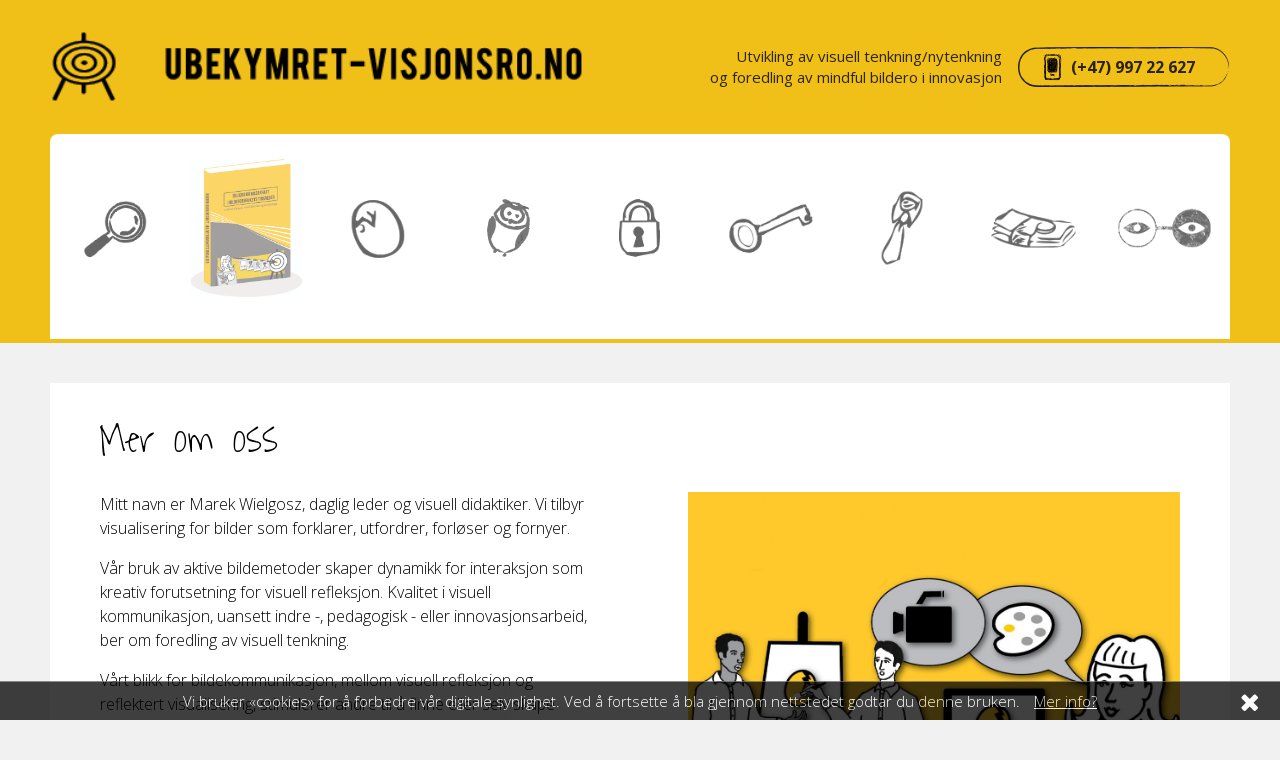

--- FILE ---
content_type: text/html; charset=UTF-8
request_url: https://ubekymret-visjonsro.no/mer-om-oss
body_size: 2850
content:
<!DOCTYPE html>
<html lang="pl" dir="ltr">
<head>
<meta http-equiv="Content-Type" content="text/html; charset=UTF-8" />
<meta name="viewport" content="width=device-width, initial-scale=1">
<title>Mer om oss - Ubekymret</title>
<meta name="description" content="Ubekymret" />
<meta property="og:title" content="Mer om oss" />
<meta property="og:type" content="website" />
<meta property="og:url" content="http://ubekymret-visjonsro.no" />
<meta property="og:site_name" content="Mer om oss - Ubekymret" />
<meta property="og:description" content="Ubekymret" />

<link href="/css/default/images/favicon.ico" rel="shortcut icon" />
<link href="/css/default/bootstrap.min.css" rel="stylesheet" type="text/css" />
<link href="/css/default/font-awesome.min.css" rel="stylesheet" type="text/css" />
<link href="/css/default/plugins.min.css" rel="stylesheet" type="text/css" />
<link href="/css/default/animate.min.css" rel="stylesheet" type="text/css" />
<link href="/css/default/animate.min.css" rel="stylesheet" type="text/css" />
<link href="/css/default/layout.css" rel="stylesheet" type="text/css" />
<script type="text/javascript" src="/js/plugins.js"></script>
<script type="text/javascript" src="/js/bootstrap.min.js"></script>
<script type="text/javascript" src="/js/responsive-img.min.js"></script>
<script type="text/javascript" src="/js/magic.js"></script>
<script type="text/javascript" src="/js/jquery.viewportchecker.min.js"></script>
<script type="text/javascript" src="/js/rellax.js"></script>
<script type="text/javascript" src="/js/main.js"></script>
<script type="text/javascript" src="/js/store.min.js"></script>
</head>
<body>
<div id="sub_container" class="">
 
<div class="c-header">
 <div class="container-fluid">
 <div id="top" class="c-header__wrapper row">
 <div class="c-header__top col-12">
 <a class="c-header__logo" href="https://ubekymret-visjonsro.no"
 title="Ubekymret">
 <img data-src-base='/css/default/images/'
 data-src='<991:logo-small.png,>991:logo-large.png'
 class="c-header__logo-image" alt="Ubekymret"/>
 <noscript><img alt='kitten!' src='/css/default/images/logo-small.png' /></noscript> </a>
 <div class="c-header__contact">
 <span class="c-header__slogan">Utvikling av visuell tenkning/nytenkning<br> og foredling av mindful bildero i innovasjon</span>
 <a class="c-header__phone" href="tel:(+47) 997 22 627">(+47) 997 22 627</a>
 </div>
 </div>
 <div class="col-12">
 <ul class="c-nav">
  <li class="c-nav__item ">
 <a class="c-nav__link " href="/visste-du" title="Visste du">
 <img class="c-nav__image" src="/images/oryginal/325.jpg" alt="Visste du">
 <span class="c-nav__title">Visste du</span>
 </a>
  </li>
  <li class="c-nav__item ">
 <a class="c-nav__link " href="/nyheter" title="Kronikker p&aring; vei">
 <img class="c-nav__image" src="/images/oryginal/334.jpg" alt="Kronikker p&aring; vei">
 <span class="c-nav__title">Kronikker p&aring; vei</span>
 </a>
  </li>
  <li class="c-nav__item ">
 <a class="c-nav__link " href="/innovativ-bildekraft" title="Innovativ bildekraft">
 <img class="c-nav__image" src="/images/oryginal/327.jpg" alt="Innovativ bildekraft">
 <span class="c-nav__title">Innovativ bildekraft</span>
 </a>
  </li>
  <li class="c-nav__item ">
 <a class="c-nav__link " href="/pne-kurs" title="Kurs">
 <img class="c-nav__image" src="/images/oryginal/251.jpg" alt="Kurs">
 <span class="c-nav__title">Kurs</span>
 </a>
  </li>
  <li class="c-nav__item ">
 <a class="c-nav__link " href="/behov" title="Behov">
 <img class="c-nav__image" src="/images/oryginal/252.jpg" alt="Behov">
 <span class="c-nav__title">Behov</span>
 </a>
  </li>
  <li class="c-nav__item ">
 <a class="c-nav__link " href="/kompetanse" title="Kompetanse">
 <img class="c-nav__image" src="/images/oryginal/253.jpg" alt="Kompetanse">
 <span class="c-nav__title">Kompetanse</span>
 </a>
  </li>
  <li class="c-nav__item ">
 <a class="c-nav__link c-nav__link--active" href="/mer-om-oss" title="Mer om oss">
 <img class="c-nav__image" src="/images/oryginal/254.jpg" alt="Mer om oss">
 <span class="c-nav__title">Mer om oss</span>
 </a>
  </li>
  <li class="c-nav__item sub">
 <a class="c-nav__link " href="/priser" title="Priser">
 <img class="c-nav__image" src="/images/oryginal/255.jpg" alt="Priser">
 <span class="c-nav__title">Priser</span>
 </a>
  <ul class="sub_menu hide_menu animated">
  <li>
 <a href="/priser/pedagogisk-veiledning" title="Pedagogisk veiledning">Pedagogisk veiledning</a>
 </li>
  <li>
 <a href="/priser/personlig-veiledning" title="Personlig veiledning">Personlig veiledning</a>
 </li>
  <li>
 <a href="/priser/innovativ-visualisering" title="Innovativ visualisering">Innovativ visualisering</a>
 </li>
  <li>
 <a href="/priser/profilert-visualisering" title="Profilert visualisering">Profilert visualisering</a>
 </li>
  <li>
 <a href="/priser/motiver-for-trykk" title="Motiver for trykk">Motiver for trykk</a>
 </li>
  </ul>
  </li>
  <li class="c-nav__item ">
 <a class="c-nav__link " href="/kontakt-1" title="Kontakt">
 <img class="c-nav__image" src="/images/oryginal/302.jpg" alt="Kontakt">
 <span class="c-nav__title">Kontakt</span>
 </a>
  </li>
 </ul> <a id="top_menu_lnk" class="top_menu_lnk" href="#"
 title="Pokaż menu mobilne">
 <span></span>
 <span></span>
 <span></span>
 <span></span>
 </a>
 </div>
 </div>
 </div>
</div>
 
  <div class="c-subsite">
 <div class="c-subsite__wrapper">
 <div class="c-subsite__content">
 <div class="c-subsite__header">
  <h1 class="c-subsite__heading">Mer om oss</h1>
 </div>
<div class="row">
 <div class="col-12 subcontent_container"> 
  <div class="row">
<div class="col-lg-6 col-md-6 col-sm-6 col-xs-12 pr-0 pr-md-5">
<p>Mitt navn er Marek Wielgosz, daglig leder og visuell didaktiker.&nbsp;Vi tilbyr visualisering for bilder som forklarer, utfordrer, forl&oslash;ser og fornyer.&nbsp;</p>
<p>V&aring;r bruk av aktive bildemetoder skaper dynamikk for interaksjon som kreativ forutsetning for visuell refleksjon. Kvalitet i visuell kommunikasjon, uansett indre -, pedagogisk - eller innovasjonsarbeid, ber om foredling av visuell tenkning.</p>
<p>V&aring;rt blikk for bildekommunikasjon, mellom visuell refleksjon og reflektert visualisering, stimulerer andre til &aring; finne eller selv skape bilder&nbsp;som er tydelige i sin relevans.</p>
<p>Vi utnytter visuell refleksjon for bedre visuell didaktikkforst&aring;else. Et l&aelig;rings- og kulturbevisst bildesyn, herunder utviklingsorientert bildeforst&aring;else, er v&aring;rt fundament for tilpasset visualisering via dynamisk posisjonering for veiledning i indre -, pedagogisk - og innovasjonsarbeid:</p>
<p><strong>visuell-refleksjon.no</strong></p>
<p>Kursing, coaching, videocoaching, foredrag, seminarer og utviklingsprosjekter for nyttig bilde- og symbolbruk i indre arbeid og pedagogisk arbeid. Vi foredler og videreutvikler oppdragsgiverens visuelle didaktikk- og metodeutvikling.</p>
<p><strong>reflektert-visualisering.no</strong></p>
<p>Vi hjelper deg, skoler og bedrifter med pynt, dekor, foliering av l&aelig;remidler, profilering via gatebukker, plakater, skilt, bannere og veggvideor som fasadekommunikasjon i storformat.</p>
<p><strong>ubekymret-visualisering.no</strong></p>
<p>Vi st&oslash;tter deg, gr&uuml;ndere, l&aelig;rende organisasjoner via bildespr&aring;k som metaspr&aring;k, foredler mesterlig mestringslidenskap via metanoia. &Aring; utvide nevroplastisitet, mellom din &aring;pne intuisjon og organisasjonens analytiske kapasitet, gir&nbsp;metaintelligente bilder fremfor glansbilder: Hjelp til mindfulnessbasert tiln&aelig;rming til fornyelse - eller til &aring; omsette bildekraft til produktiv innovasjonskraft.</p>
</div>
<div class="col-lg-6 col-md-6 col-sm-6 col-xs-12 pl-0 pl-md-5">
<p><img src="/images/large/291.jpg" alt="Mer om oss" width="100%" /></p>
</div>
</div>
<p>&nbsp;</p>
<p>&nbsp;</p>
<p>&nbsp;</p>
<p>&nbsp;</p> 
  </div>
</div> </div>
 </div>
 </div>
  <footer class="c-footer">
 <div class="c-footer__wrapper">
 <div class="row">
 <div class="col-12 d-flex justify-content-md-between align-items-center flex-column flex-md-row">
 <div class="c-footer__contact">
 <img src="/css/default/images/phone.png" alt="">
 <a href="" class="c-footer__phone">
 (+47) 997 22 627
 </a>
 </div>
 <div class="c-footer__subtext">Marek Wielgosz, foredler av bildekraft og fortaler for mindful bildero
 </div>
 </div>
 <div class="col-12 d-flex justify-content-between pb-4 pt-0 pt-md-4 flex-column flex-lg-row">
 <div class="c-footer__tiles order-2 order-md-1">
 <ul class="c-tiles__list c-tiles__list--small">
 <a href="//www.ubekymret-visjonsro.no" class="c-tiles__item c-tiles__item--large c-tiles__item--first">
 <span class="c-tiles__title c-tiles__title--small">www.ubekymret-visjonsro.no</span>
 </a>
 <li class="c-tiles__item c-tiles__item--small">
 <img src="/css/default/images/plus-white.png" alt="" class="src">
 </li>
 <a href="//www.reflektert-visualisering.no" class="c-tiles__item c-tiles__item--large c-tiles__item--second">
 <span class="c-tiles__title c-tiles__title--small">www.reflektert-visualisering.no</span>
 </a>
 <li class="c-tiles__item c-tiles__item--small">
 <img src="/css/default/images/sum-white.png" alt="">
 </li>
 <a href="//www.visuell-refleksjon.no" class="c-tiles__item c-tiles__item--large c-tiles__item-third">
 <span class="c-tiles__title c-tiles__title--small">www.visuell-refleksjon.no</span>
 </a>
 </ul>
 </div>
 <div class="c-footer__address order-1 order-md-2 pb-4 pb-md-0">Korsmosvingen 16,<br> 2100 Skarnes</div>
 </div>
 <div class="col-12 d-flex justify-content-between align-items-center">
 <div class="c-footer__copyright">© Visuell Refleksjon</div>
 <a href="" class="c-footer__logo">
 <span class="c-footer__logo-text">Webdesign</span>
 <img src="/css/default/images/ssi-white.png" alt=""
 class="c-footer__logo-image">
 </a>
 </div>
 </div>
 </div>
</footer>
<a class="totop" href="#" title="Przewiń na samą górę"></a>
<div id="hs_prev" class="hs_overlay">
<a title="Poprzednie" onclick="return hs.previous(this)" class="prev" href="#"></a>
</div>
<div id="hs_next" class="hs_overlay">
<a title="Następne" onclick="return hs.next(this)" class="next" href="#"></a>
</div>
<div id="hs_close" class="hs_overlay">
<a title="Zamknij" onclick="return hs.close(this)" class="close" href="#"></a>
</div></div> <div id="cookies">
 <span id="cookies_info">Vi bruker «cookies» for å forbedre vår digitale synlighet. Ved å fortsette å bla gjennom nettstedet godtar du denne bruken.</span>
 <a id="cookies_more" href="/polityka-cookies" title="Polityka Cookies">Mer info?</a>
 <a id="cookies_ok" href="javascript:void(0);" title="Zamknij komunikat"><i class="fa fa-times" aria-hidden="true"></i></a>
 </div>


</body>
</html>

--- FILE ---
content_type: text/css
request_url: https://ubekymret-visjonsro.no/css/default/layout.css
body_size: 7550
content:
/* compiled by scssphp v0.7.0 on Wed, 24 Jul 2019 09:56:19 +0200 (1.1262s) */

@import url('https://fonts.googleapis.com/css?family=Open+Sans:300,400,600,700,800');
@import url('https://fonts.googleapis.com/css?family=Waiting+for+the+Sunrise');
@font-face {
  font-family: 'Montserrat';
  font-weight: 300;
  src: url(/css/default/fonts/Montserrat-Light.ttf); }

@font-face {
  font-family: 'Montserrat';
  font-weight: 700;
  src: url(/css/default/fonts/Montserrat-Bold.ttf); }

@font-face {
  font-family: 'Montserrat';
  font-weight: 500;
  src: url(/css/default/fonts/Montserrat-Medium.ttf); }

@font-face {
  font-family: 'Montserrat';
  font-weight: 400;
  src: url(/css/default/fonts/Montserrat-Regular.ttf); }

@font-face {
  font-family: 'OpenSans';
  font-weight: 700;
  src: url(/css/default/fonts/OpenSans-Bold.ttf); }

@font-face {
  font-family: 'OpenSans';
  font-weight: 400;
  src: url(/css/default/fonts/OpenSans-Regular.ttf); }

@font-face {
  font-family: 'Montserrat';
  font-weight: 900;
  src: url(/css/default/fonts/Montserrat-Black.ttf); }
/**
 * Base
 */
/* line 5, ../sass/_base.scss */
* {
  font-family: 'Open Sans', Arial, Helvetica, sans-serif;
  font-weight: 300; }
/* line 7, ../sass/_base.scss */
html, body {
  font-size: 16px; }
/* line 8, ../sass/_base.scss */
p {
  font-size: 1rem; }
/* line 9, ../sass/_base.scss */
div, span, p, textarea, input, select, li, td, strong, em {
  color: #000; }
/* line 10, ../sass/_base.scss */
a {
  color: #0c3e69;
  outline: none;
  text-decoration: none;
  font-size: 1rem; }
/* line 11, ../sass/_base.scss */
a:hover {
  color: #000;
  text-decoration: none; }
/* line 12, ../sass/_base.scss */
a:active {
  color: #666; }
/* line 13, ../sass/_base.scss */
a:focus {
  text-decoration: none;
  outline: none; }
/* line 14, ../sass/_base.scss */
h1, h2, h3, h4, h5 {
  padding: 0;
  line-height: 1.3; }
/* line 16, ../sass/_base.scss */
h2 {
  font-size: 2rem;
  margin: 12px 0; }
/* line 17, ../sass/_base.scss */
h3 {
  font-size: 1.8rem;
  margin: 10px 0; }
/* line 18, ../sass/_base.scss */
h4 {
  font-size: 1.6rem;
  margin: 8px 0; }
/* line 19, ../sass/_base.scss */
h5 {
  font-size: 1.4rem;
  margin: 6px 0; }
/* line 20, ../sass/_base.scss */
img {
  border: 0;
  height: auto;
  max-width: 100%; }
/* line 21, ../sass/_base.scss */
video {
  max-width: 100%;
  height: auto; }
/* img:hover {opacity:0.85; filter:alpha(opacity=85); transition:0.8s; -webkit-transition:0.8s; -moz-transition:0.8s; -ms-transition:0.8s; -o-transition:0.8s;} */
/* line 23, ../sass/_base.scss */
th {
  text-align: left; }
/* line 24, ../sass/_base.scss */
ul {
  padding: 0;
  margin: 0; }
/* line 25, ../sass/_base.scss */
ul li {
  list-style: none outside none; }
/* line 28, ../sass/_base.scss */
.subcontent_container ul li {
  padding-left: 30px;
  background: url(/css/default/images/li.png) no-repeat left top;
  margin-bottom: 7px; }
/* line 33, ../sass/_base.scss */
table caption {
  font-weight: bold;
  text-transform: uppercase; }
/* line 34, ../sass/_base.scss */
.alert {
  font-size: 1.2rem; }
/* Style Bartka */
/* line 36, ../sass/_base.scss */
.hiddenen {
  opacity: 0; }
/* line 37, ../sass/_base.scss */
.no-marg {
  margin-left: 0 !important;
  margin-right: 0 !important; }
/* line 38, ../sass/_base.scss */
.no-pad {
  padding-left: 0 !important;
  padding-right: 0 !important; }
/* line 40, ../sass/_base.scss */
#map_1 {
  max-width: 100%; }
/* line 46, ../sass/_base.scss */
#cookies {
  position: fixed;
  z-index: 1000;
  left: 0;
  right: 0;
  bottom: 0;
  padding: 3px 0;
  width: 100%;
  text-align: center;
  background: #000;
  border-top: 1px solid #666;
  opacity: 0.75;
  filter: alpha(opacity=75); }
/* line 60, ../sass/_base.scss */
#cookies_info, #cookies_more, #cookies_ok {
  font-size: 15px;
  color: #fff;
  padding: 5px;
  display: inline-block; }
/* line 66, ../sass/_base.scss */
#cookies_more {
  text-decoration: underline; }
/* line 69, ../sass/_base.scss */
#cookies_ok {
  float: right;
  right: 15px;
  font-size: 25px;
  position: absolute;
  margin-top: -7px; }
/* line 80, ../sass/_base.scss */
.totop {
  background: rgba(0, 0, 0, 0) url("/css/default/images//arrow.png") no-repeat scroll center center;
  bottom: 35px;
  display: none;
  height: 50px;
  opacity: 0.5;
  overflow: hidden;
  position: fixed;
  right: 30px;
  width: 50px;
  z-index: 9999; }
/* line 92, ../sass/_base.scss */
.totop:hover {
  opacity: 1; }
/*Lista plików*/
/* line 102, ../sass/_base.scss */
.files_tree h2 {
  font-size: 27px; }
/* line 105, ../sass/_base.scss */
.files_tree .file_wrapper {
  max-width: 810px;
  display: flex;
  align-items: center;
  background: #fff;
  margin-bottom: 10px;
  margin-left: 25px;
  transition: all 0.5s ease-in-out;
  position: relative;
  padding: 0; }
/* line 116, ../sass/_base.scss */
.files_tree .file_wrapper:hover {
  background: #fff; }
/* line 119, ../sass/_base.scss */
.files_tree .file_wrapper:hover .number {
  background: #c89e0d; }
/* line 122, ../sass/_base.scss */
.files_tree .file_wrapper .number {
  color: white;
  font-size: 27px;
  font-weight: 600;
  background: #f0c018;
  width: 55px;
  min-width: 55px;
  text-align: center;
  border-radius: 50%;
  height: 55px;
  padding: 14px 0px;
  line-height: 1;
  margin-left: -25px;
  transition: all 0.5s ease-in-out; }
/* line 137, ../sass/_base.scss */
.files_tree .file_wrapper .name_link {
  color: #525252;
  font-size: 16px;
  font-weight: 300;
  padding-left: 20px;
  padding-right: 80px; }
/* line 144, ../sass/_base.scss */
.files_tree .file_wrapper .name_link:hover {
  color: #000; }
/* line 147, ../sass/_base.scss */
.files_tree .file_wrapper .cloud_link {
  position: absolute;
  right: 25px; }

@media screen and (max-width: 480px) {
/* line 153, ../sass/_base.scss */
.files_tree .file_wrapper .name_link {
  font-size: 14px;
  padding-left: 10px;
  padding-right: 65px; }
/* line 158, ../sass/_base.scss */
.files_tree .file_wrapper .cloud_link {
  right: 10px; } }
/* ----  */
/* line 168, ../sass/_base.scss */
.pagination {
  margin-top: 15px; }
/* line 170, ../sass/_base.scss */
.pagination a {
  padding: 2px;
  font-size: 1rem;
  font-weight: 500;
  color: #f0c018;
  padding-right: 5px; }
/* line 176, ../sass/_base.scss */
.pagination a.active {
  color: #000; }
/* line 186, ../sass/_base.scss */
.bgal-wrap {
  align-items: center; }
/* line 188, ../sass/_base.scss */
.bgal-wrap .bgal-item {
  text-align: center;
  margin-bottom: 30px; }
/* line 191, ../sass/_base.scss */
.bgal-wrap .bgal-item a {
  padding: 0;
  display: inline-block;
  transition: all 0.3s ease-in-out;
  overflow: hidden;
  box-shadow: 0 0 30px rgba(0, 0, 0, 0.15); }
/* line 197, ../sass/_base.scss */
.bgal-wrap .bgal-item a:hover img {
  transform: scale(1.1); }
/* line 201, ../sass/_base.scss */
.bgal-wrap .bgal-item img {
  transition: all 0.3s ease-in-out; }
/* line 212, ../sass/_base.scss */
.res-gallery {
  display: flex;
  flex-wrap: wrap;
  align-items: center; }
/* line 216, ../sass/_base.scss */
.res-gallery .res-gallery-img {
  width: calc(25% - 30px);
  margin-right: 30px;
  margin-bottom: 30px; }
/* line 220, ../sass/_base.scss */
.res-gallery .res-gallery-img a {
  padding: 0;
  display: inline-block;
  transition: all 0.3s ease-in-out;
  overflow: hidden;
  box-shadow: 0 0 30px rgba(0, 0, 0, 0.15); }
/* line 226, ../sass/_base.scss */
.res-gallery .res-gallery-img a:hover img {
  transform: scale(1.1); }
/* line 230, ../sass/_base.scss */
.res-gallery .res-gallery-img img {
  transition: all 0.3s ease-in-out; }

@media screen and (max-width: 991px) {
/* line 238, ../sass/_base.scss */
.res-gallery .res-gallery-img {
  width: calc(33.333% - 30px); } }

@media screen and (max-width: 767px) {
/* line 241, ../sass/_base.scss */
.res-gallery .res-gallery-img {
  width: calc(50% - 30px); } }

@media screen and (max-width: 575px) {
/* line 244, ../sass/_base.scss */
.res-gallery .res-gallery-img {
  width: 100%;
  margin-right: 0; } }
/* line 251, ../sass/_base.scss */
#wrap404 {
  padding: 100px 115px 100px 65px; }
/* line 253, ../sass/_base.scss */
#wrap404 #ups404 {
  font-weight: 900;
  color: #0e0e0e;
  font-size: 45px;
  margin-top: 100px;
  margin-bottom: 50px; }
/* line 260, ../sass/_base.scss */
#wrap404 #txt404 {
  font-weight: 300;
  color: #0e0e0e;
  font-size: 24px;
  margin-bottom: 60px; }
/* line 266, ../sass/_base.scss */
#wrap404 #btn404 {
  padding: 15px 30px;
  background: #ba292e;
  color: white;
  border-radius: 30px;
  font-weight: 600;
  transition: all 0.3s ease-in-out;
  font-size: 16px; }
/* line 274, ../sass/_base.scss */
#wrap404 #btn404:hover {
  background: #d83136; }

@media screen and (max-width: 1499px) {
/* line 282, ../sass/_base.scss */
#wrap404 {
  padding: 100px 30px 100px 30px; }
/* line 285, ../sass/_base.scss */
#wrap404 #ups404 {
  font-size: 35px;
  margin-top: 50px;
  margin-bottom: 30px; }
/* line 290, ../sass/_base.scss */
#wrap404 #txt404 {
  font-size: 21px; } }

@media screen and (max-width: 1199px) {
/* line 293, ../sass/_base.scss */
#gif404 {
  margin-top: 100px; } }

@media screen and (max-width: 575px) {
/* line 300, ../sass/_base.scss */
#wrap404 {
  padding: 30px 0; }
/* line 302, ../sass/_base.scss */
#wrap404 #btn404 {
  padding: 8px 16px;
  font-size: 12px; }
/* line 306, ../sass/_base.scss */
#wrap404 #txt404 {
  font-size: 15px;
  margin-bottom: 30px; }
/* line 307, ../sass/_base.scss */
#wrap404 #ups404 {
  font-size: 25px;
  margin-bottom: 20px; }
/* line 309, ../sass/_base.scss */
#gif404 {
  margin-top: 50px; } }
/* line 314, ../sass/_base.scss */
.grecaptcha-badge {
  visibility: hidden; }
/* line 14, ../sass/_subsites.scss */
#subcontent {
  margin: 50px 0; }
/* line 18, ../sass/_subsites.scss */
.c-subsite {
  margin-top: 40px;
  margin-bottom: -120px;
  position: relative; }

@media screen and (max-width: 991px) {
    .c-subsite {
      margin-top: 50px; } }
/* line 27, ../sass/_subsites.scss */
.c-subsite__wrapper {
  padding-left: 70px;
  padding-right: 70px; }

@media screen and (max-width: 1499px) {
      .c-subsite__wrapper {
        padding-left: 50px;
        padding-right: 50px; } }

@media screen and (max-width: 991px) {
      .c-subsite__wrapper {
        padding-left: 0;
        padding-right: 0; } }
/* line 42, ../sass/_subsites.scss */
.c-subsite__content {
  background-color: #fff;
  border-radius: 0 0 8px 8px;
  padding: 30px 50px 30px; }

@media screen and (max-width: 1199px) {
      .c-subsite__content {
        padding: 30px; } }

@media screen and (max-width: 575px) {
      .c-subsite__content {
        padding: 15px 20px 15px; } }

/* line 60, ../sass/_subsites.scss */

.c-subsite__heading {
  font-family: 'Waiting for the Sunrise', cursive;
  color: #000;
  font-size: 42px;
  margin-bottom: 25px; }
/* line 67, ../sass/_subsites.scss */
.c-subsite h2 {
  font-family: 'Waiting for the Sunrise', cursive;
  font-size: 34px; }
/* line 72, ../sass/_subsites.scss */
.c-subsite h3 {
  font-family: 'Waiting for the Sunrise', cursive;
  font-size: 29px; }
/* line 1, ../sass/header.scss */
.c-header {
  background-color: #f0c018;
  z-index: 9999; }
/* line 5, ../sass/header.scss */
.c-header__wrapper {
  padding-left: 55px;
  padding-right: 55px; }

@media screen and (max-width: 1499px) {
      .c-header__wrapper {
        padding-left: 35px;
        padding-right: 35px; } }

@media screen and (max-width: 575px) {
      .c-header__wrapper {
        padding-left: 5px;
        padding-right: 5px; } }
/* line 20, ../sass/header.scss */
.c-header__top {
  display: flex;
  justify-content: space-between;
  padding-top: 30px;
  padding-bottom: 30px;
  align-items: center; }

@media screen and (max-width: 991px) {
      .c-header__top {
        padding-top: 25px;
        padding-bottom: 25px; } }

@media screen and (max-width: 767px) {
      .c-header__top {
        padding-top: 20px;
        padding-bottom: 20px; } }
/* line 38, ../sass/header.scss */
.c-header__logo {
  display: flex;
  align-items: center; }
/* line 42, ../sass/header.scss */
@media screen and (max-width: 1499px) {
        .c-header__logo-image {
          width: 535px; } }

@media screen and (max-width: 991px) {
        .c-header__logo-image {
          width: 115px; } }

@media screen and (max-width: 767px) {
        .c-header__logo-image {
          width: 80px; } }
/* line 57, ../sass/header.scss */
.c-header__logo-slug {
  color: #000;
  font-size: 22px;
  font-weight: 600;
  padding: 0 40px 0 22px; }
/* line 65, ../sass/header.scss */
.c-header__contact {
  display: flex; }
/* line 69, ../sass/header.scss */
.c-header__phone {
  background: url(/css/default/images/phone-top-bg.png) no-repeat;
  width: 213px;
  background-size: contain;
  display: flex;
  align-items: center;
  justify-content: center;
  max-height: 42px;
  font-weight: 700;
  color: #2c2304;
  padding-left: 1.5vw;
  border-radius: 40px;
  transition: background-color 0.3s; }
/* line 83, ../sass/header.scss */
.c-header__phone:hover {
  background-color: #fff; }

@media screen and (max-width: 991px) {
      .c-header__phone {
        font-size: 15px;
        width: 199px;
        background-size: cover;
        height: 38px;
        padding-left: 28px;
        transition: background-color 0.3s; } }

@media screen and (max-width: 575px) {
      .c-header__phone {
        font-size: 14px;
        width: 160px;
        height: 31px; } }
/* line 103, ../sass/header.scss */
.c-header__slogan {
  font-weight: 500;
  color: #2d2404;
  line-height: 1.4;
  text-align: right;
  margin-right: 15px;
  font-size: 15px; }

@media screen and (max-width: 991px) {
      .c-header__slogan {
        display: none; } }
/* line 1, ../sass/nav.scss */
.c-nav {
  display: flex;
  background-color: #fff;
  border-radius: 8px 8px 0 0;
  border-bottom: 4px solid #f0c018; }

@media screen and (max-width: 991px) {
    .c-nav {
      position: absolute;
      z-index: 0;
      flex-wrap: wrap;
      left: -35px;
      right: -35px;
      top: 51px;
      border-radius: 0;
      visibility: hidden;
      transition: height 0.3s; }
/* line 18, ../sass/nav.scss */
.c-nav.open {
  visibility: visible;
  z-index: 9998; } }
/* line 24, ../sass/nav.scss */
.c-nav__item {
  flex: 1 0 0;
  display: flex; }

@media screen and (max-width: 991px) {
      .c-nav__item {
        flex: unset;
        width: 33.33%;
        position: relative; } }
/* line 34, ../sass/nav.scss */
.c-nav__item:last-child {
  border-right: none; }
/* line 38, ../sass/nav.scss */
/* line 39, ../sass/nav.scss */

@media screen and (max-width: 1499px) {
          .c-nav__item:nth-child(1) .c-nav__image {
            transform: scale(0.8); } }
/* line 46, ../sass/nav.scss */
/* line 47, ../sass/nav.scss */

@media screen and (max-width: 1499px) {
          .c-nav__item:nth-child(2) .c-nav__image {
            transform: scale(0.85); } }
/* line 54, ../sass/nav.scss */
/* line 55, ../sass/nav.scss */

@media screen and (max-width: 1499px) {
          .c-nav__item:nth-child(3) .c-nav__image {
            transform: scale(0.85); } }
/* line 62, ../sass/nav.scss */
/* line 63, ../sass/nav.scss */

.c-nav__item:nth-child(4) .c-nav__image {
  width: 55px; }
  @media screen and (max-width: 1499px) {
        .c-nav__item:nth-child(4) .c-nav__image {
          transform: scale(0.8); } }
/* line 72, ../sass/nav.scss */
/* line 73, ../sass/nav.scss */

@media screen and (max-width: 1499px) {
          .c-nav__item:nth-child(5) .c-nav__image {
            transform: scale(0.8); } }
/* line 80, ../sass/nav.scss */
/* line 81, ../sass/nav.scss */

@media screen and (max-width: 1499px) {
          .c-nav__item:nth-child(6) .c-nav__image {
            transform: scale(0.85); } }
/* line 88, ../sass/nav.scss */
/* line 89, ../sass/nav.scss */

@media screen and (max-width: 1499px) {
          .c-nav__item:nth-child(7) .c-nav__image {
            transform: scale(0.85); } }
/* line 96, ../sass/nav.scss */
/* line 97, ../sass/nav.scss */

@media screen and (max-width: 1499px) {
          .c-nav__item:nth-child(8) .c-nav__image {
            transform: scale(0.85); } }
/* line 104, ../sass/nav.scss */
/* line 105, ../sass/nav.scss */

@media screen and (max-width: 1499px) {
          .c-nav__item:nth-child(9) .c-nav__image {
            transform: scale(0.8); } }
/* line 113, ../sass/nav.scss */
.c-nav__item .sub_menu {
  background: #f0c018;
  position: absolute;
  transition: all 0.3s ease-in-out;
  transform-origin: top;
  transform: scale(1);
  min-width: 200px;
  max-width: 450px;
  box-shadow: 1px 10px 20px rgba(0, 0, 0, 0.14);
  z-index: 1;
  top: 127px;
  border-top: none;
  border-radius: 0 0 5px 5px; }

@media screen and (max-width: 991px) {
        .c-nav__item .sub_menu {
          min-width: 100%;
          top: 131px; } }
/* line 132, ../sass/nav.scss */
.c-nav__item .sub_menu li a {
  padding: 12px;
  color: white;
  font-size: 15px;
  transition: all 0.3s ease-in-out;
  opacity: 1;
  display: block; }
/* line 140, ../sass/nav.scss */
.c-nav__item .sub_menu li a:before {
  display: none; }
/* line 144, ../sass/nav.scss */
.c-nav__item .sub_menu li a:hover {
  background-color: #e0b10f;
  border-radius: 0 0 5px 5px; }
/* line 150, ../sass/nav.scss */
.c-nav__item .sub_menu.hide_menu {
  transform: scale(0); }
/* line 153, ../sass/nav.scss */
.c-nav__item .sub_menu.hide_menu li a {
  opacity: 0; }
/* line 160, ../sass/nav.scss */
.c-nav__link {
  position: relative;
  display: flex;
  flex-direction: column;
  width: 100%;
  align-items: center;
  justify-content: center;
  padding: 13px 0 26px; }

@media screen and (max-width: 1499px) {
      .c-nav__link {
        padding: 13px 0 30px; } }
/* line 173, ../sass/nav.scss */
.c-nav__link:before {
  opacity: 0;
  position: absolute;
  content: '';
  height: 10px;
  bottom: -6px;
  width: 10px;
  border-right: solid transparent 10px;
  border-top: solid #f0c018 10px;
  transform: rotate(45deg) skew(10deg, 10deg);
  transition: opacity 0.3s; }

@media screen and (max-width: 991px) {
        .c-nav__link:before {
          display: none; } }
/* line 190, ../sass/nav.scss */
/* line 191, ../sass/nav.scss */

.c-nav__link:hover:before {
  opacity: 1; }
/* line 195, ../sass/nav.scss */
.c-nav__link:hover .c-nav__image {
  opacity: 1; }
/* line 199, ../sass/nav.scss */
.c-nav__link:hover .c-nav__title {
  opacity: 1; }
/* line 205, ../sass/nav.scss */
.c-nav__title {
  position: absolute;
  bottom: 9px;
  font-family: 'Waiting for the Sunrise', cursive;
  opacity: 0;
  font-size: 22px;
  transition: opacity 0.3s;
  line-height: 1;
  color: #000; }

@media screen and (max-width: 1499px) {
      .c-nav__title {
        font-size: 19px;
        text-align: center;
        bottom: 11px; } }
/* line 222, ../sass/nav.scss */
.c-nav__image {
  opacity: 0.6;
  transition: opacity 0.3s; }

/* line 1, ../sass/slider.scss */

/* line 3, ../sass/slider.scss */

.c-slider__wrapper {
  padding-left: 70px;
  padding-right: 70px; }

@media screen and (max-width: 1499px) {
      .c-slider__wrapper {
        padding-left: 50px;
        padding-right: 50px; } }

@media screen and (max-width: 991px) {
      .c-slider__wrapper {
        margin-top: 50px; } }

@media screen and (max-width: 575px) {
      .c-slider__wrapper {
        padding-left: 0;
        padding-right: 0; } }
/* line 22, ../sass/slider.scss */
.c-slider__item {
  display: flex;
  align-items: center;
  justify-content: center;
  background-color: #fff !important;
  border-radius: 0 0 8px 8px; }

@media screen and (max-width: 991px) {
      .c-slider__item {
        border-radius: 8px; } }

/* line 38, ../sass/slider.scss */

.c-slider .bx-wrapper img {
  max-width: 100%;
  display: block;
  margin: 0 auto;
  border-radius: 0 0 8px 8px;
  max-height: 613px; }

@media screen and (max-width: 991px) {
      .c-slider .bx-wrapper img {
        border-radius: 8px; } }
/* line 51, ../sass/slider.scss */
.bx-wrapper .bx-pager.bx-default-pager a:hover, .bx-wrapper .bx-pager.bx-default-pager a.active {
  background: #f8a03a; }
/* line 1, ../sass/card.scss */
/* line 2, ../sass/card.scss */

.c-card__wrapper {
  padding-left: 70px;
  padding-right: 70px; }

@media screen and (max-width: 1499px) {
      .c-card__wrapper {
        padding-left: 50px;
        padding-right: 50px; } }

@media screen and (max-width: 575px) {
      .c-card__wrapper {
        padding-left: 0;
        padding-right: 0; } }
/* line 17, ../sass/card.scss */
.c-card__list {
  display: flex;
  flex-wrap: wrap;
  background-color: #fff;
  border-radius: 8px 8px 0 0;
  margin-top: 25px;
  padding: 30px 0; }

@media screen and (max-width: 1499px) {
      .c-card__list {
        padding: 30px 30px 0; } }

@media screen and (max-width: 575px) {
      .c-card__list {
        border-radius: 0; } }
/* line 35, ../sass/card.scss */
.c-card__item {
  position: relative;
  display: flex;
  align-items: flex-start;
  justify-content: center;
  width: calc(25% - 2vw);
  height: 14vw;
  margin-left: 1vw;
  margin-right: 1vw;
  max-height: 220px;
  padding-top: 1.5vw;
  cursor: pointer;
  margin-bottom: 29px; }

@media screen and (max-width: 1499px) {
      .c-card__item {
        width: calc(33.33% - 2vw);
        height: 17vw;
        margin-bottom: 25px; } }

@media screen and (max-width: 991px) {
      .c-card__item {
        width: calc(50% - 2vw);
        height: 24vw;
        margin-bottom: 15px; } }

@media screen and (max-width: 625px) {
      .c-card__item {
        width: 100%;
        height: 35vw;
        margin-bottom: 15px; } }

@media screen and (max-width: 480px) {
      .c-card__item {
        height: 42vw; } }
/* line 71, ../sass/card.scss */
.c-card__item--mobil {
  background: url(/css/default/images/card-mobil.png) no-repeat scroll center;
  background-size: contain; }
/* line 76, ../sass/card.scss */
.c-card__item--visualisering {
  background: url(/css/default/images/card-visualisering.png) no-repeat scroll center;
  background-size: contain; }
/* line 81, ../sass/card.scss */
.c-card__item--behov {
  background: url(/css/default/images/card-behov.png) no-repeat scroll center;
  background-size: contain; }
/* line 86, ../sass/card.scss */
.c-card__item--mer {
  background: url(/css/default/images/card-meromoss.png) no-repeat scroll center;
  background-size: contain; }
/* line 91, ../sass/card.scss */
.c-card__item--pedagogig {
  background: url(/css/default/images/card-pedagogig.png) no-repeat scroll center;
  background-size: contain; }
/* line 96, ../sass/card.scss */
.c-card__item--kurs {
  background: url(/css/default/images/card-kurs.png) no-repeat scroll center;
  background-size: contain; }
/* line 101, ../sass/card.scss */
.c-card__item--kompetanse {
  background: url(/css/default/images/card-kompetanse.png) no-repeat scroll center;
  background-size: contain; }
/* line 106, ../sass/card.scss */
.c-card__item--priser {
  background: url(/css/default/images/card-priser.png) no-repeat scroll center;
  background-size: contain; }
/* line 111, ../sass/card.scss */
/* line 112, ../sass/card.scss */

.c-card__item:hover .c-card__title {
  opacity: 0; }
/* line 116, ../sass/card.scss */
.c-card__item:hover .c-card__content {
  opacity: 1; }
/* line 122, ../sass/card.scss */
.c-card__title {
  font-family: 'Waiting for the Sunrise', cursive;
  text-align: center;
  color: #000;
  position: absolute;
  transition: opacity 0.3s; }

@media screen and (max-width: 1499px) {
      .c-card__title {
        font-size: 26px; } }

@media screen and (max-width: 991px) {
      .c-card__title {
        font-size: 23px; } }

@media screen and (max-width: 480px) {
      .c-card__title {
        font-size: 19px; } }
/* line 143, ../sass/card.scss */
.c-card__content {
  opacity: 0;
  font-size: 17px;
  font-family: 'Waiting for the Sunrise', cursive;
  transition: opacity 0.3s;
  padding: 0 40px;
  max-width: 360px;
  text-align: center;
  position: absolute;
  color: #000;
  top: 40px; }

@media screen and (max-width: 1499px) {
      .c-card__content {
        font-size: 17px;
        top: 2.5vw; } }

@media screen and (max-width: 1199px) {
      .c-card__content {
        font-size: 16px; } }

@media screen and (max-width: 625px) {
      .c-card__content {
        max-width: 325px;
        top: 20px; } }

@media screen and (max-width: 480px) {
      .c-card__content {
        max-width: 305px;
        font-size: 14px;
        top: 4.5vw; } }
/* line 1, ../sass/tiles.scss */
/* line 3, ../sass/tiles.scss */

.c-tiles__wrapper {
  padding-left: 70px;
  padding-right: 70px; }

@media screen and (max-width: 1499px) {
      .c-tiles__wrapper {
        padding-left: 50px;
        padding-right: 50px; } }

@media screen and (max-width: 575px) {
      .c-tiles__wrapper {
        padding-left: 0;
        padding-right: 0; } }
/* line 18, ../sass/tiles.scss */
.c-tiles__list {
  display: flex; }
/* line 21, ../sass/tiles.scss */
.c-tiles__list--large {
  background-color: #fff;
  padding: 60px 45px; }

@media screen and (max-width: 1499px) {
        .c-tiles__list--large {
          padding: 40px 45px; } }

@media screen and (max-width: 480px) {
        .c-tiles__list--large {
          flex-direction: column;
          align-items: center; } }
/* line 35, ../sass/tiles.scss */
/* line 37, ../sass/tiles.scss */

.c-tiles__list--large .c-tiles__item:hover {
  -webkit-filter: hue-rotate(-15deg);
  filter: hue-rotate(-15deg); }
/* line 42, ../sass/tiles.scss */
.c-tiles__list--large .c-tiles__item--small {
  width: 12.5%; }
  @media screen and (max-width: 1499px) {
          .c-tiles__list--large .c-tiles__item--small {
            width: 9.5%; } }
  @media screen and (max-width: 480px) {
          .c-tiles__list--large .c-tiles__item--small {
            width: 12.5%;
            margin: 20px 0; } }
/* line 54, ../sass/tiles.scss */
.c-tiles__list--large .c-tiles__item--small img {
  width: 55px; }
/* line 59, ../sass/tiles.scss */
.c-tiles__list--large .c-tiles__item--large {
  width: 25%;
  height: 6.5vw;
  max-height: 130px; }

@media screen and (max-width: 1499px) {
            .c-tiles__list--large .c-tiles__item--large {
              width: 27%; } }

@media screen and (max-width: 480px) {
            .c-tiles__list--large .c-tiles__item--large {
              width: 100%;
              height: 17.5vw; } }
/* line 74, ../sass/tiles.scss */
.c-tiles__list--large .c-tiles__item--first {
  background: url(/css/default/images/tiles.png) no-repeat scroll center top;
  background-size: contain; }
/* line 78, ../sass/tiles.scss */
.c-tiles__list--large .c-tiles__item--first img {
  height: 80px; }
  @media screen and (max-width: 1499px) {
            .c-tiles__list--large .c-tiles__item--first img {
              height: 55px; } }
  @media screen and (max-width: 480px) {
            .c-tiles__list--large .c-tiles__item--first img {
              height: 40px; } }
/* line 91, ../sass/tiles.scss */
.c-tiles__list--large .c-tiles__item--second {
  background: url(/css/default/images/tiles-2.png) no-repeat scroll center top;
  background-size: contain; }
/* line 95, ../sass/tiles.scss */
.c-tiles__list--large .c-tiles__item--second img {
  height: 70px; }
  @media screen and (max-width: 1499px) {
            .c-tiles__list--large .c-tiles__item--second img {
              height: 50px;
              margin-left: 14px; } }
  @media screen and (max-width: 480px) {
            .c-tiles__list--large .c-tiles__item--second img {
              height: 40px; } }
/* line 109, ../sass/tiles.scss */
.c-tiles__list--large .c-tiles__item-third {
  background: url(/css/default/images/tiles-3.png) no-repeat scroll center top;
  background-size: contain; }
/* line 113, ../sass/tiles.scss */
.c-tiles__list--large .c-tiles__item-third img {
  width: 100px; }
  @media screen and (max-width: 1499px) {
            .c-tiles__list--large .c-tiles__item-third img {
              width: 75px;
              margin-left: 14px; } }
  @media screen and (max-width: 480px) {
            .c-tiles__list--large .c-tiles__item-third img {
              width: 55px; } }
/* line 130, ../sass/tiles.scss */
@media screen and (max-width: 767px) {
        .c-tiles__list--small {
          flex-direction: column;
          align-items: center; } }
/* line 136, ../sass/tiles.scss */
/* line 138, ../sass/tiles.scss */

/* line 139, ../sass/tiles.scss */

.c-tiles__list--small .c-tiles__item:hover .c-tiles__title {
  color: #f0c018; }
/* line 144, ../sass/tiles.scss */
.c-tiles__list--small .c-tiles__item--small {
  width: 7%; }

@media screen and (max-width: 1499px) {
            .c-tiles__list--small .c-tiles__item--small {
              width: 5%; } }

@media screen and (max-width: 767px) {
            .c-tiles__list--small .c-tiles__item--small {
              width: 6%;
              margin: 15px 0; } }

@media screen and (max-width: 575px) {
            .c-tiles__list--small .c-tiles__item--small {
              width: 9%; } }
/* line 162, ../sass/tiles.scss */
.c-tiles__list--small .c-tiles__item--large {
  width: 29%;
  height: 4.5vw;
  max-height: 130px; }

@media screen and (max-width: 1499px) {
            .c-tiles__list--small .c-tiles__item--large {
              width: 30%;
              height: 5.5vw; } }

@media screen and (max-width: 767px) {
            .c-tiles__list--small .c-tiles__item--large {
              width: 100%;
              height: 10.5vw; } }

@media screen and (max-width: 575px) {
            .c-tiles__list--small .c-tiles__item--large {
              height: 13.5vw; } }
/* line 182, ../sass/tiles.scss */
.c-tiles__list--small .c-tiles__item--first {
  background: url(/css/default/images/tiles-small.png) no-repeat scroll center top;
  background-size: contain; }
/* line 186, ../sass/tiles.scss */
.c-tiles__list--small .c-tiles__item--first img {
  height: 80px; }
/* line 191, ../sass/tiles.scss */
.c-tiles__list--small .c-tiles__item--second {
  background: url(/css/default/images/tiles-small-2.png) no-repeat scroll center top;
  background-size: contain; }
/* line 195, ../sass/tiles.scss */
.c-tiles__list--small .c-tiles__item--second img {
  height: 70px; }
/* line 200, ../sass/tiles.scss */
.c-tiles__list--small .c-tiles__item-third {
  background: url(/css/default/images/tiles-small-3.png) no-repeat scroll center top;
  background-size: contain; }
/* line 204, ../sass/tiles.scss */
.c-tiles__list--small .c-tiles__item-third img {
  width: 100px; }
/* line 212, ../sass/tiles.scss */
.c-tiles__item {
  display: flex;
  align-items: center;
  justify-content: center;
  transition: all 0.3s linear; }
/* line 219, ../sass/tiles.scss */
.c-tiles__title {
  font-family: 'Waiting for the Sunrise', cursive;
  transition: color 0.3s linear; }
/* line 223, ../sass/tiles.scss */
.c-tiles__title--small {
  font-size: 18px;
  color: #fff;
  margin-left: 40px; }

@media screen and (max-width: 1499px) {
        .c-tiles__title--small {
          font-size: 15px; } }
/* line 232, ../sass/tiles.scss */
.c-tiles__title--small:hover {
  color: #fff; }
/* line 237, ../sass/tiles.scss */
.c-tiles__title--large {
  font-size: 23px;
  color: #000;
  margin-left: 20px; }

@media screen and (max-width: 1499px) {
        .c-tiles__title--large {
          font-size: 18px; } }

@media screen and (max-width: 575px) {
        .c-tiles__title--large {
          font-size: 15px; } }
/* line 1, ../sass/distibution.scss */
.c-distribution {
  margin-bottom: -120px;
  position: relative; }
/* line 5, ../sass/distibution.scss */
.c-distribution__wrapper {
  padding-left: 70px;
  padding-right: 70px; }

@media screen and (max-width: 1499px) {
      .c-distribution__wrapper {
        padding-left: 50px;
        padding-right: 50px; } }

@media screen and (max-width: 575px) {
      .c-distribution__wrapper {
        padding-left: 0;
        padding-right: 0; } }
/* line 20, ../sass/distibution.scss */
.c-distribution__list {
  display: flex;
  flex-wrap: wrap;
  background-color: #fff;
  padding: 60px 10px;
  border-radius: 0 0 8px 8px; }

@media screen and (max-width: 575px) {
      .c-distribution__list {
        flex-direction: column;
        align-items: center;
        padding: 40px 10px; } }
/* line 34, ../sass/distibution.scss */
.c-distribution__item {
  position: relative;
  display: flex;
  align-items: center;
  justify-content: center;
  width: 25%;
  height: 14.5vw;
  margin-bottom: 80px;
  max-height: 280px; }

@media screen and (max-width: 575px) {
      .c-distribution__item {
        width: 100%;
        height: 38vw; } }
/* line 49, ../sass/distibution.scss */
.c-distribution__item--radio {
  background: url(/css/default/images/radio-bg.png) no-repeat scroll center top;
  background-size: contain; }
/* line 54, ../sass/distibution.scss */
.c-distribution__item--tv {
  background: url(/css/default/images/tv-bg.png) no-repeat scroll center top;
  background-size: contain; }
/* line 59, ../sass/distibution.scss */
.c-distribution__item--tablet {
  background: url(/css/default/images/table-bg.png) no-repeat scroll center top;
  background-size: contain; }
/* line 64, ../sass/distibution.scss */
.c-distribution__item--mobile {
  background: url(/css/default/images/mobile-bg.png) no-repeat scroll center top;
  background-size: contain; }
/* line 70, ../sass/distibution.scss */
.c-distribution__title {
  position: absolute;
  bottom: -60px;
  color: #000;
  font-family: 'Waiting for the Sunrise', cursive; }

@media screen and (max-width: 1499px) {
      .c-distribution__title {
        font-size: 26px; } }
/* line 81, ../sass/distibution.scss */
.c-distribution__player {
  position: absolute;
  top: 0.7vw; }

@media screen and (max-width: 575px) {
      .c-distribution__player {
        top: 5.7vw; } }
/* line 89, ../sass/distibution.scss */
.c-distribution__player video {
  max-width: 14.7vw;
  height: 11vw; }

@media screen and (max-width: 575px) {
        .c-distribution__player video {
          max-width: 41.7vw;
          height: 24vw; } }
/* line 99, ../sass/distibution.scss */
.c-distribution__player--radio {
  top: 1vw; }

@media screen and (max-width: 575px) {
        .c-distribution__player--radio {
          top: 3vw; } }
/* line 106, ../sass/distibution.scss */
.c-distribution__player--radio audio {
  max-width: 17.2vw; }

@media screen and (max-width: 575px) {
          .c-distribution__player--radio audio {
            max-width: 51.2vw;
            height: 38px; } }
/* line 116, ../sass/distibution.scss */
.c-distribution__player--tv {
  left: 2.5vw; }

@media screen and (max-width: 575px) {
        .c-distribution__player--tv {
          left: 16.5vw; } }
/* line 123, ../sass/distibution.scss */
@media screen and (max-width: 575px) {
          .c-distribution__player--tv video {
            max-width: 38.7vw;
            height: 24vw; } }
/* line 132, ../sass/distibution.scss */
.c-distribution__player--tablet {
  top: 0.7vw; }
/* line 136, ../sass/distibution.scss */
.c-distribution__player--mobile {
  top: 0.7vw; }

@media screen and (max-width: 575px) {
        .c-distribution__player--mobile {
          top: 5.7vw; } }
/* line 143, ../sass/distibution.scss */
.c-distribution__player--mobile video {
  max-width: 14.2vw;
  height: 10vw; }

@media screen and (max-width: 575px) {
          .c-distribution__player--mobile video {
            max-width: 38.7vw;
            height: 23vw; } }
/* line 1, ../sass/footer.scss */
.c-footer {
  background-color: #636363;
  padding-top: 160px;
  padding-bottom: 50px; }

@media screen and (max-width: 767px) {
    .c-footer {
      padding-top: 150px;
      padding-bottom: 30px; } }
/* line 11, ../sass/footer.scss */
.c-footer__wrapper {
  padding-left: 70px;
  padding-right: 70px; }

@media screen and (max-width: 1499px) {
      .c-footer__wrapper {
        padding-left: 50px;
        padding-right: 50px; } }

@media screen and (max-width: 767px) {
      .c-footer__wrapper {
        padding-left: 20px;
        padding-right: 20px; } }
/* line 26, ../sass/footer.scss */
.c-footer__copyright {
  color: #fff; }
/* line 30, ../sass/footer.scss */
.c-footer__address {
  color: #fff;
  text-align: right;
  font-size: 18px; }

@media screen and (max-width: 1499px) {
      .c-footer__address {
        font-size: 17px; } }

@media screen and (max-width: 767px) {
      .c-footer__address {
        font-size: 15px; } }
/* line 45, ../sass/footer.scss */
.c-footer__logo {
  display: flex;
  align-items: center; }
/* line 49, ../sass/footer.scss */
.c-footer__logo-text {
  color: #fff;
  margin-right: 10px;
  font-size: 14px; }
/* line 56, ../sass/footer.scss */
.c-footer__contact {
  display: flex;
  align-items: center; }
/* line 60, ../sass/footer.scss */
@media screen and (max-width: 480px) {
        .c-footer__contact img {
          height: 40px; } }
/* line 67, ../sass/footer.scss */
.c-footer__subtext {
  color: #fff;
  font-size: 17px; }

@media screen and (max-width: 1499px) {
      .c-footer__subtext {
        font-size: 16px; } }

@media screen and (max-width: 767px) {
      .c-footer__subtext {
        margin: 20px 0;
        font-size: 15px; } }
/* line 81, ../sass/footer.scss */
.c-footer__tiles {
  width: 65%; }

@media screen and (max-width: 1499px) {
      .c-footer__tiles {
        width: 75%; } }

@media screen and (max-width: 767px) {
      .c-footer__tiles {
        width: 100%; } }
/* line 93, ../sass/footer.scss */
.c-footer__phone {
  font-weight: 600;
  font-size: 21px;
  color: #fff;
  transition: color 0.3s;
  margin-left: 15px; }

@media screen and (max-width: 1499px) {
      .c-footer__phone {
        font-size: 20px; } }

@media screen and (max-width: 767px) {
      .c-footer__phone {
        font-size: 18px; } }
/* line 108, ../sass/footer.scss */
.c-footer__phone:hover {
  color: #f0c018; }
/* line 1, ../sass/catalog.scss */
/* line 2, ../sass/catalog.scss */

/* line 4, ../sass/catalog.scss */

.c-catalog__list .c-catalog__product-thumb-border {
  background: url(/css/default/images/border.png) no-repeat;
  background-size: 97%;
  padding: 50px; }
/* line 10, ../sass/catalog.scss */
/* line 11, ../sass/catalog.scss */

.c-catalog__list .c-catalog__product:nth-child(2n+2) .c-catalog__product-thumb {
  order: 2; }

@media screen and (max-width: 767px) {
          .c-catalog__list .c-catalog__product:nth-child(2n+2) .c-catalog__product-thumb {
            order: 1; } }
/* line 19, ../sass/catalog.scss */
.c-catalog__list .c-catalog__product:nth-child(2n+2) .c-catalog__product-content {
  order: 1;
  padding-left: 4vw; }

@media screen and (max-width: 767px) {
          .c-catalog__list .c-catalog__product:nth-child(2n+2) .c-catalog__product-content {
            order: 2;
            padding-left: 0; } }
/* line 30, ../sass/catalog.scss */
.c-catalog__list .c-catalog__product:last-child {
  padding-bottom: 3vw; }
/* line 35, ../sass/catalog.scss */
.c-catalog__header {
  padding: 10px 0 3vw; }
/* line 39, ../sass/catalog.scss */
.c-catalog__heading {
  font-family: 'Waiting for the Sunrise', cursive;
  color: #000; }

@media screen and (max-width: 1199px) {
      .c-catalog__heading {
        font-size: 30px; } }

@media screen and (max-width: 991px) {
      .c-catalog__heading {
        font-size: 26px; } }

@media screen and (max-width: 767px) {
      .c-catalog__heading {
        font-size: 20px;
        margin-bottom: 30px; } }
/* line 58, ../sass/catalog.scss */
.c-catalog__product {
  background: none !important;
  padding-left: 0 !important;
  display: flex;
  flex-wrap: wrap;
  padding-bottom: 5vw;
  align-items: center; }

@media screen and (max-width: 767px) {
      .c-catalog__product {
        padding-bottom: 9vw;
        margin-bottom: 0; } }
/* line 71, ../sass/catalog.scss */
.c-catalog__product-thumb {
  width: 50%; }

@media screen and (max-width: 767px) {
        .c-catalog__product-thumb {
          width: 100%;
          padding-left: 0; } }
/* line 81, ../sass/catalog.scss */
.c-catalog__product-content {
  width: 50%;
  padding: 0 6vw; }

@media screen and (max-width: 767px) {
        .c-catalog__product-content {
          width: 100%;
          padding: 0; } }
/* line 90, ../sass/catalog.scss */
.c-catalog__product-content h2 {
  font-family: 'Waiting for the Sunrise', cursive;
  color: #000;
  font-size: 36px;
  padding-bottom: 10px; }

@media screen and (max-width: 1499px) {
          .c-catalog__product-content h2 {
            font-size: 27px; } }

@media screen and (max-width: 1199px) {
          .c-catalog__product-content h2 {
            font-size: 23px; } }

@media screen and (max-width: 767px) {
          .c-catalog__product-content h2 {
            font-size: 19px;
            margin-top: 20px; } }
/* line 110, ../sass/catalog.scss */
.c-catalog__product-content h3 {
  font-family: 'Montserrat', 'sans-serif';
  font-size: 18px;
  color: #000;
  font-weight: 700;
  padding-bottom: 10px; }

@media screen and (max-width: 1199px) {
          .c-catalog__product-content h3 {
            font-size: 17px; } }

@media screen and (max-width: 767px) {
          .c-catalog__product-content h3 {
            font-size: 16px; } }
/* line 127, ../sass/catalog.scss */
.c-catalog__product-description, .c-catalog__product p {
  font-family: 'Montserrat', 'sans-serif';
  color: #000;
  font-size: 17px; }

@media screen and (max-width: 1499px) {
        .c-catalog__product-description, .c-catalog__product p {
          font-size: 16px; } }

@media screen and (max-width: 1199px) {
        .c-catalog__product-description, .c-catalog__product p {
          font-size: 15px; } }
/* line 141, ../sass/catalog.scss */
.c-catalog__product-bottom {
  display: flex;
  padding-top: 25px; }

@media screen and (max-width: 767px) {
        .c-catalog__product-bottom {
          padding-top: 15px;
          align-items: center;
          justify-content: center; } }
/* line 152, ../sass/catalog.scss */
.c-catalog__product-more {
  font-family: 'Waiting for the Sunrise', cursive;
  color: #000;
  background: url(/css/default/images/mehre.jpg) no-repeat scroll center;
  background-size: contain;
  font-size: 30px;
  width: 10vw;
  max-width: 205px;
  height: 3vw;
  max-height: 48px;
  display: flex;
  align-items: center;
  justify-content: center;
  transition: transform 0.3s; }

@media screen and (max-width: 1499px) {
        .c-catalog__product-more {
          width: 50%;
          height: unset;
          font-size: 25px; } }
/* line 173, ../sass/catalog.scss */
.c-catalog__product-more:active, .c-catalog__product-more:focus {
  color: #000; }
/* line 177, ../sass/catalog.scss */
.c-catalog__product-more:hover {
  transform: rotate(-2deg); }
/* line 182, ../sass/catalog.scss */
.c-catalog__product-price {
  font-family: 'Waiting for the Sunrise', cursive;
  color: #000;
  background: url(/css/default/images/price.png) no-repeat scroll center;
  background-size: contain;
  display: flex;
  align-items: center;
  justify-content: center;
  max-width: 198px;
  width: 10vw;
  max-height: 47px;
  height: 3vw;
  font-size: 28px; }

@media screen and (max-width: 1499px) {
        .c-catalog__product-price {
          width: 50%;
          height: unset;
          font-size: 24px; } }
/* line 1, ../sass/product.scss */
.c-product {
  display: flex;
  padding-top: 3vw;
  flex-direction: column;
  flex-wrap: wrap; }
/* line 7, ../sass/product.scss */
.c-product__header {
  padding: 10px 0 3vw; }
/* line 11, ../sass/product.scss */
.c-product__heading {
  font-family: 'Waiting for the Sunrise', cursive;
  text-align: center;
  color: #000; }
/* line 17, ../sass/product.scss */
.c-product__thumb {
  width: 46%;
  padding-left: 1vw;
  display: flex;
  align-items: center; }
/* line 23, ../sass/product.scss */
.c-product__thumb img {
  max-height: 560px; }

@media screen and (max-width: 1199px) {
      .c-product__thumb {
        padding-left: 0; } }

@media screen and (max-width: 991px) {
      .c-product__thumb {
        width: 100%; } }
/* line 36, ../sass/product.scss */
.c-product__content {
  width: 54%;
  padding: 0 5vw; }

@media screen and (max-width: 1199px) {
      .c-product__content {
        padding: 0 0 0 7vw; } }

@media screen and (max-width: 991px) {
      .c-product__content {
        width: 100%;
        padding: 0; } }
/* line 49, ../sass/product.scss */
.c-product__content h2 {
  font-family: 'Waiting for the Sunrise', cursive;
  color: #000;
  font-size: 36px; }

@media screen and (max-width: 1199px) {
        .c-product__content h2 {
          font-size: 33px; } }

@media screen and (max-width: 991px) {
        .c-product__content h2 {
          margin-top: 25px;
          font-size: 30px; } }

@media screen and (max-width: 767px) {
        .c-product__content h2 {
          margin-top: 20px;
          font-size: 27px; } }

@media screen and (max-width: 575px) {
        .c-product__content h2 {
          font-size: 23px; } }
/* line 73, ../sass/product.scss */
.c-product__content h3 {
  font-family: 'Montserrat', 'sans-serif';
  font-size: 18px;
  color: #000;
  font-weight: 700;
  padding-bottom: 10px; }

@media screen and (max-width: 575px) {
        .c-product__content h3 {
          font-size: 17px; } }
/* line 87, ../sass/product.scss */
.c-product__description, .c-product p {
  font-family: 'Montserrat', 'sans-serif';
  color: #000;
  font-size: 17px; }

@media screen and (max-width: 991px) {
      .c-product__description, .c-product p {
        font-size: 16px; } }

@media screen and (max-width: 575px) {
      .c-product__description, .c-product p {
        font-size: 15px; } }
/* line 101, ../sass/product.scss */
.c-product__bottom {
  display: flex;
  padding-bottom: 25px; }
/* line 106, ../sass/product.scss */
.c-product__more {
  font-family: 'Waiting for the Sunrise', cursive;
  color: #000;
  background: url(/css/default/images/mehre.jpg) no-repeat scroll center;
  background-size: contain;
  font-size: 30px;
  width: 10vw;
  max-width: 205px;
  height: 3vw;
  max-height: 48px;
  display: flex;
  align-items: center;
  justify-content: center; }
/* line 121, ../sass/product.scss */
.c-product__price {
  font-family: 'Waiting for the Sunrise', cursive;
  color: #000;
  background: url(/css/default/images/price.png) no-repeat scroll center;
  background-size: contain;
  display: flex;
  align-items: center;
  justify-content: center;
  max-width: 198px;
  width: 12vw;
  max-height: 47px;
  height: 3vw;
  font-size: 28px; }

@media screen and (max-width: 1199px) {
      .c-product__price {
        width: auto;
        padding: 30px;
        height: unset;
        font-size: 25px; } }
/* line 1, ../sass/form.scss */
.c-form {
  background-color: #f0c018;
  margin: 60px -50px -30px;
  border-radius: 0 0 8px 8px;
  padding: 0 50px 50px; }

@media screen and (max-width: 1199px) {
    .c-form {
      margin: 60px -30px -30px; } }

@media screen and (max-width: 767px) {
    .c-form {
      margin: 40px -30px -30px; } }

@media screen and (max-width: 575px) {
    .c-form {
      margin: 20px -20px -30px;
      padding: 0 20px 50px; } }
/* line 20, ../sass/form.scss */
.c-form__header {
  padding: 40px 0 55px; }

@media screen and (max-width: 1199px) {
      .c-form__header {
        padding: 35px 0 40px; } }

@media screen and (max-width: 767px) {
      .c-form__header {
        padding: 25px 0; } }

@media screen and (max-width: 575px) {
      .c-form__header {
        padding: 10px 0; } }
/* line 36, ../sass/form.scss */
.c-form__heading {
  font-family: 'Waiting for the Sunrise', cursive;
  color: #000; }

@media screen and (max-width: 767px) {
      .c-form__heading {
        font-size: 27px !important; } }

@media screen and (max-width: 575px) {
      .c-form__heading {
        padding: 0;
        font-size: 24px !important; } }
/* line 50, ../sass/form.scss */
.c-form label {
  font-family: 'Montserrat', 'sans-serif';
  color: #000;
  font-weight: 500;
  font-size: 16px; }

@media screen and (max-width: 575px) {
      .c-form label {
        font-size: 15px; } }
/* line 61, ../sass/form.scss */
.c-form .btn-bg {
  background: url(/css/default/images/btn-bg.png) no-repeat scroll center;
  background-size: contain;
  max-width: 153px;
  max-height: 47px;
  width: 8vw;
  height: 47px;
  color: #f0c018;
  font-size: 25px;
  font-family: 'Waiting for the Sunrise', cursive; }

@media screen and (max-width: 1199px) {
      .c-form .btn-bg {
        width: 100%; } }
/* line 76, ../sass/form.scss */
.c-form .btn-bg:active {
  background: url(/css/default/images/btn-bg.png) no-repeat scroll center !important; }
/* line 80, ../sass/form.scss */
.c-form .btn-bg:focus {
  box-shadow: none; }
/* line 85, ../sass/form.scss */
.c-form .form-input {
  max-width: 321px;
  width: 100%;
  height: 3vw;
  max-height: 47px;
  border: none;
  /* font-family: 'Waiting for the Sunrise', cursive; */
  color: #000;
  font-size: 18px; }

@media screen and (max-width: 1199px) {
      .c-form .form-input {
        height: 47px; } }
/* line 99, ../sass/form.scss */
.c-form .form-input-sm {
  max-width: 151px;
  width: 100%;
  height: 3vw;
  max-height: 47px;
  border: none;
  font-family: 'Waiting for the Sunrise', cursive;
  color: #000;
  font-size: 18px; }
/* line 109, ../sass/form.scss */
.c-form .form-input-sm-first {
  background: url(/css/default/images/input-sm-1.png) no-repeat scroll center;
  background-size: contain; }
/* line 114, ../sass/form.scss */
.c-form .form-input-sm-second {
  background: url(/css/default/images/input-sm-2.png) no-repeat scroll center;
  background-size: contain; }
/* line 119, ../sass/form.scss */
.c-form .form-input-sm-third {
  background: url(/css/default/images/input-sm-3.png) no-repeat scroll center;
  background-size: contain; }
/* line 125, ../sass/form.scss */
.c-form .form-input-first {
  background: url(/css/default/images/form-input-1.png) no-repeat scroll center;
  background-size: contain; }
/* line 130, ../sass/form.scss */
.c-form .form-input-second {
  background: url(/css/default/images/form-input-2.png) no-repeat scroll center;
  background-size: contain; }
/* line 135, ../sass/form.scss */
.c-form .form-input-third {
  background: url(/css/default/images/form-input-3.png) no-repeat scroll center;
  background-size: contain; }
/* HTML5 Boilerplate accessible hidden styles */
/* line 148, ../sass/form.scss */
.promoted-input-checkbox {
  border: 0;
  clip: rect(0 0 0 0);
  height: 1px;
  margin: -1px;
  overflow: hidden;
  padding: 0;
  position: absolute;
  width: 1px; }
/* line 158, ../sass/form.scss */
/* line 159, ../sass/form.scss */

.promoted-checkbox input:checked + label > svg {
  height: 40px;
  width: 40px;
  animation: draw-checkbox ease-in-out 0.2s forwards; }
/* line 165, ../sass/form.scss */
.promoted-checkbox label:active::after {
  background-color: #e6e6e6; }
/* line 169, ../sass/form.scss */
.promoted-checkbox label {
  color: #000;
  line-height: 40px;
  cursor: pointer;
  position: relative; }
/* line 174, ../sass/form.scss */
.promoted-checkbox label:after {
  content: "";
  height: 40px;
  width: 40px;
  margin-right: 1rem;
  float: left;
  border: 1px solid #000;
  border-radius: 3px;
  transition: 0.15s all ease-out;
  background-color: #fff; }
/* line 186, ../sass/form.scss */
.promoted-checkbox svg {
  stroke: #000;
  stroke-width: 1px;
  height: 0;
  width: 24px;
  position: absolute;
  left: 0;
  top: 0;
  stroke-dasharray: 33; }

@keyframes draw-checkbox {
/* line 199, ../sass/form.scss */
0% {
  stroke-dashoffset: 33; }
/* line 202, ../sass/form.scss */
100% {
  stroke-dashoffset: 0; } }
/* uniwersalne */
/* line 17, ../sass/layout.scss */
#main_logo {
  /*display: block;*/
  margin: 10px 0;
  text-align: left; }
/* line 23, ../sass/layout.scss */
#content {
  min-height: 110px;
  padding-top: 20px; }
/* line 28, ../sass/layout.scss */
#content h2 {
  text-align: center; }
/* line 32, ../sass/layout.scss */
#footer {
  padding-top: 50px; }
/* line 36, ../sass/layout.scss */
.blank > img {
  margin-left: 10px; }
/* line 40, ../sass/layout.scss */
.footer-bottom {
  margin-top: 30px; }
/* line 44, ../sass/layout.scss */
.section {
  margin-top: 30px;
  margin-bottom: 30px; }
/*przyklejane menu*/
/* line 50, ../sass/layout.scss */
#top.stick {
  position: fixed;
  width: 100%;
  z-index: 9;
  background: white;
  box-shadow: 0 0 30px rgba(0, 0, 0, 0.3); }
/*submenu*/
/* line 59, ../sass/layout.scss */
#top_menu .active {
  color: #f0c018; }
/* line 63, ../sass/layout.scss */
#top_menu .sub_menu {
  background: #f0c018;
  position: absolute;
  transition: all 0.3s ease-in-out;
  padding: 15px 15px 0px 15px;
  transform-origin: top left;
  transform: scale(1);
  min-width: 200px;
  max-width: 450px;
  box-shadow: 0px 10px 30px rgba(0, 0, 0, 0.2);
  z-index: 1;
  top: 42px; }
/* line 76, ../sass/layout.scss */
#top_menu .sub_menu li {
  margin-bottom: 10px;
  /*border-bottom: solid 1px rgba(255,255,255,0.2);*/ }
/* line 81, ../sass/layout.scss */
#top_menu .sub_menu li a {
  color: white;
  font-size: 16px;
  transition: all 0.5s ease-in-out;
  opacity: 1; }
/* line 87, ../sass/layout.scss */
#top_menu .sub_menu li a:before {
  display: none; }
/* line 92, ../sass/layout.scss */
#top_menu .sub_menu.hide_menu {
  transform: scale(0); }
/* line 95, ../sass/layout.scss */
#top_menu .sub_menu.hide_menu li a {
  opacity: 0; }
/* top  */
/* line 107, ../sass/layout.scss */

.kontakt-wrapper {
  display: flex;
  justify-content: space-between;
  padding: 30px 0 30px 0;
  align-items: center; }
/* line 114, ../sass/layout.scss */
/* line 117, ../sass/layout.scss */

#main_logo span {
  padding: 0 60px 0 30px;
  font-weight: 700; }
/* line 124, ../sass/layout.scss */
/* line 125, ../sass/layout.scss */

.phone-wrapper span {
  font-size: 14px;
  max-width: 200px;
  text-align: right;
  padding: 0 60px 0 0; }
/* line 133, ../sass/layout.scss */
.phone-icon {
  background-image: url("/css/default/images/phone-top-bg.png");
  background-repeat: no-repeat;
  padding-right: 160px;
  max-width: 100%; }

@media screen and (max-width: 991px) {
/* line 153, ../sass/layout.scss */
#top_menu_lnk {
  width: 30px;
  height: 30px;
  position: absolute;
  -webkit-transform: rotate(0deg);
  -moz-transform: rotate(0deg);
  -o-transform: rotate(0deg);
  transform: rotate(0deg);
  -webkit-transition: 0.5s ease-in-out;
  -moz-transition: 0.5s ease-in-out;
  -o-transition: 0.5s ease-in-out;
  transition: 0.5s ease-in-out;
  cursor: pointer;
  top: 15px;
  right: 15px;
  z-index: 9999; }
/* line 171, ../sass/layout.scss */
#top_menu_lnk span {
  display: block;
  position: absolute;
  height: 5px;
  width: 100%;
  background: #f0c018;
  border-radius: 9px;
  opacity: 1;
  left: 0;
  -webkit-transform: rotate(0deg);
  -moz-transform: rotate(0deg);
  -o-transform: rotate(0deg);
  transform: rotate(0deg);
  -webkit-transition: 0.25s ease-in-out;
  -moz-transition: 0.25s ease-in-out;
  -o-transition: 0.25s ease-in-out;
  transition: 0.25s ease-in-out; }
/* line 190, ../sass/layout.scss */
#top_menu_lnk span:nth-child(1) {
  top: 0px; }
/* line 194, ../sass/layout.scss */
#top_menu_lnk span:nth-child(2), #top_menu_lnk span:nth-child(3) {
  top: 9px; }
/* line 198, ../sass/layout.scss */
#top_menu_lnk span:nth-child(4) {
  top: 18px; }
/* line 202, ../sass/layout.scss */
#top_menu_lnk.open span:nth-child(1) {
  top: 18px;
  width: 0%;
  left: 50%; }
/* line 208, ../sass/layout.scss */
#top_menu_lnk.open span:nth-child(2) {
  -webkit-transform: rotate(45deg);
  -moz-transform: rotate(45deg);
  -o-transform: rotate(45deg);
  transform: rotate(45deg); }
/* line 215, ../sass/layout.scss */
#top_menu_lnk.open span:nth-child(3) {
  -webkit-transform: rotate(-45deg);
  -moz-transform: rotate(-45deg);
  -o-transform: rotate(-45deg);
  transform: rotate(-45deg); }
/* line 222, ../sass/layout.scss */
#top_menu_lnk.open span:nth-child(4) {
  top: 18px;
  width: 0%;
  left: 50%; }
/* line 228, ../sass/layout.scss */
#top {
  position: relative; }
/* line 231, ../sass/layout.scss */
#top_menu {
  background: #f0c018;
  transition: all 0.3s ease-in-out;
  position: absolute;
  top: 60px;
  width: 100%;
  z-index: 999;
  left: -110%;
  height: calc(100vh - 60px); }
/* line 241, ../sass/layout.scss */
#top_menu.open {
  left: 0; }
/* line 245, ../sass/layout.scss */
#top_menu .top_menu {
  display: block;
  height: auto; }
/* line 251, ../sass/layout.scss */
#top .top_menu li {
  margin-bottom: 5px; }
/* line 254, ../sass/layout.scss */
#top .top_menu a {
  color: white;
  font-size: 20px; }
/* line 259, ../sass/layout.scss */
#top_menu .top_menu {
  padding-top: 20px;
  padding-left: 20px; }
/* line 264, ../sass/layout.scss */
#top .top_menu a:hover, #top .top_menu a.active, #top .top_menu a.active-sub {
  color: #fff; }
/* line 268, ../sass/layout.scss */
#top_menu .sub_menu {
  position: static; }
/* line 271, ../sass/layout.scss */
#top_menu .sub_menu.hide_menu {
  display: none; }
/* line 274, ../sass/layout.scss */
#top_menu .sub_menu {
  position: static;
  box-shadow: none;
  max-height: 1000px;
  display: block;
  padding: 10px;
  margin: 0; }
/* line 282, ../sass/layout.scss */
#top_menu .sub_menu li a {
  font-size: 18px;
  letter-spacing: 0.8px; } }

/* line 295, ../sass/layout.scss */

body {
  background-color: #f1f1f1; }
/* line 299, ../sass/layout.scss */
/* line 300, ../sass/layout.scss */

table tr {
  transition: background-color 0.3s linear; }
/* line 303, ../sass/layout.scss */
table tr:nth-child(odd) {
  background-color: #f4f4f3; }
/* line 307, ../sass/layout.scss */
table tr:hover {
  background-color: #e8e8e6; }
/* line 312, ../sass/layout.scss */
table td {
  padding: 15px;
  color: #000;
  font-weight: 400;
  font-size: 17px; }
/* line 318, ../sass/layout.scss */
table td strong {
  color: #000; }


--- FILE ---
content_type: text/javascript
request_url: https://ubekymret-visjonsro.no/js/main.js
body_size: 3061
content:
  
// internacjonalizacja
var lang =  {
	'required' : 'Pole wymagane',
	'choose_option_first' : 'Wybierz najpierw opcję',
	'choose_variant_first' : 'Wybierz najpierw wariant',
	'type_here_phrase' : 'Wpisz szukaną frazę',
	'show' : 'ROZWIŃ',
	'hide' : 'ZWIŃ'
};
// funkcja wyrównująca wysokość 2 kolumn - wymaga załadowania okna (window.load)
align = function(left, right) {
	if (left && right) {
		if (left.outerHeight() > right.outerHeight()) {
			right.height(left.outerHeight()-parseInt(right.css('padding-top'))-parseInt(right.css('padding-bottom')));
		} else {
			left.height(right.outerHeight()-parseInt(left.css('padding-top'))-parseInt(left.css('padding-bottom')));
		}
	}
}
// funkcja sprawdzająca czy element istnieje w tablicy
inArray = function(needle, haystack) {
    var length = haystack.length;
    for(var i = 0; i < length; i++) {
        if(haystack[i] == needle) return true;
    }
    return false;
}
// funkcja rozciągająca selektor do spodu przeglądarki
$.fn.toBottom = function() {
	if ($(this).length > 0) {
		var offset = $(this).offset();
		var height = $(this).outerHeight(true);
		var height_raw = $(this).height();
		var win_height = $(window).height();
		if (offset.top+height < win_height) {
			var extra_height = win_height-(offset.top+height);
			$(this).height(height_raw+extra_height);
		}
	}
}
// czy obiekt istnieje
$.fn.exist = function(){ return Boolean($(this).length > 0); };
// funkcja wyrównująca do linii dolnej
$.fn.toBaseline=function(a){var b=0;$(this).each(function(){if(b<$(this).height()){b=$(this).height();}});var c=a==true?'margin-top':'padding-top';$(this).each(function(){$(this).css(c,(b-$(this).height()));});}
// funkcja centrująca $('a').setValign('parent',true/false,'top/bottom');
$.fn.setValign=function(a,b,c){var d=b==true?'margin-':'padding-';var e=d+c;$(this).each(function(){if((c=='top')||(c=='bottom')){var f=$(this).height();var g=$(this).closest(a).height();$(this).css(e,((g-f)/2));}else{var f=$(this).width();var g=$(this).closest(a).width();$(this).css(e,((g-f)/2));}});}
// obsługa tabów
function openTab(evt, tabName) {
    // Declare all variables
    var i, tabcontent, tablinks;

    // Get all elements with class="tabcontent" and hide them
    tabcontent = document.getElementsByClassName("tabcontent");
    for (i = 0; i < tabcontent.length; i++) {
        tabcontent[i].style.display = "none";
    }

    // Get all elements with class="tablinks" and remove the class "active"
    tablinks = document.getElementsByClassName("tablinks");
    for (i = 0; i < tablinks.length; i++) {
        tablinks[i].className = tablinks[i].className.replace(" active", "");
    }

    // Show the current tab, and add an "active" class to the button that opened the tab
    document.getElementById(tabName).style.display = "block";
    evt.target.className += " active";
}
// ustaw eveny
function setEvens() {
    $('table').each(function(){
            $('tr', this).removeClass('even');
            $('tbody > tr:even', this).addClass('even');
    });
}
// funkcja wyrównująca wysokość wszystkich kolumn - wymaga załadowania okna (window.load)
function setHeight(obj) {
	var h = 0;
	$(obj).each(function(){
		if ($(this).outerHeight() > h) {
			h = $(this).outerHeight()
		}
	});
	if (h) {
		$(obj).outerHeight(h);
	}
}
// wysokość newsów
/*
function changeHeight(){
    wWidth = $(window).innerWidth();
    if(wWidth>991){
        var max_height = 0;
        $("#main_container .news_item_wrapper .text_frame").each(function(){
            if ($(this).height() > max_height){
                max_height = $(this).height();
            }
        });
        $('#main_container .news_item_wrapper .text_frame').each(function(){
            $(this).height(max_height);
        });
    }
}
*/

// scrollowanie
function scrollToAnchor(anchor){
    var tag = (anchor == '#') ? $('body') : $(anchor);
    $('html,body').animate({scrollTop: tag.offset().top}, 'slow');
}
// nawigacja w highslide
hs.graphicsDir = '/js/highslide/graphics/';
hs.outlineType = 'rounded-white';
hs.align = 'center';
hs.transitions = ['expand', 'crossfade'];
hs.outlineType = 'rounded-white';
hs.fadeInOut = true;
hs.dimmingOpacity = 0.5;

hs.registerOverlay({
	thumbnailId: null,
	overlayId: 'hs_close',
	position: 'top right',
	hideOnMouseOut: false,
	opacity: 0.8
});
hs.registerOverlay({
	thumbnailId: null,
	overlayId: 'hs_prev',
	position: 'middle left',
	hideOnMouseOut: false,
	opacity: 0.8
});
hs.registerOverlay({
	thumbnailId: null,
	overlayId: 'hs_next',
	position: 'middle right',
	hideOnMouseOut: false,
	opacity: 0.8
});
function setCookie(cname, cvalue, exdays) {
    var d = new Date();
    d.setTime(d.getTime() + (exdays * 24 * 60 * 60 * 1000));
    var expires = "expires="+d.toUTCString();
    document.cookie = cname + "=" + cvalue + ";" + expires + ";path=/";
}
function getCookie(cname) {
    var name = cname + "=";
    var ca = document.cookie.split(';');
    for(var i = 0; i < ca.length; i++) {
        var c = ca[i];
        while (c.charAt(0) == ' ') {
            c = c.substring(1);
        }
        if (c.indexOf(name) == 0) {
            return c.substring(name.length, c.length);
        }
    }
    return "";
}

// załadowany dokument
$(document).ready(function(){
        
    // przewijanie
    $('.scroll').click(function(){
    var anchor = $(this).attr('href');
    scrollToAnchor(anchor);
    return false;
    });
    
    // przyklejanie menu
    if ($('#top.sticky').length > 0) {
        $(window).scroll(function() {
            if($(this).scrollTop() > 0){
                //$('#logo_container').addClass('sticky');
                $('#top').addClass('stick');
            } else {
                //$('#logo_container').removeClass('sticky');
                $('#top').removeClass('stick');
            }
        });
    }


    // slider
    $('#slider').css('visibility','hidden');
    if ($('.bxslider').exist && $('.bxslider li').length > 1) {
        $('.bxslider').bxSlider({
                mode: 'fade',
                auto: true,
                captions: false,
                controls: false,
                pager: true,
                slideMargin: 0,
                pause: 5000,
                onSliderLoad: function(){
                    $('#slider').css('visibility','visible');
                }
        });
    } else {
        $('#slider').css('visibility','visible');
    }

    /*menu mobilne*/ 
    var hamburger = $('.top_menu_lnk');
    var menu = $('.c-nav');
    hamburger.click(function() {
        hamburger.toggleClass('open');
        menu.toggleClass('open');
    });
    
    /*dropdown menu*/
    $('.c-nav li.c-nav__item.sub > a').on("click", function (e) {
          e.preventDefault();
          var subMenu = $(this).siblings(".sub_menu");

          if(subMenu.hasClass("hide_menu")){
              $("ul.sub_menu").addClass("hide_menu");
              $("li.sub > a").removeClass("active");
              $(this).addClass("active");
              subMenu.removeClass("hide_menu");
          }
          else{
              $("ul.sub_menu").addClass("hide_menu");
              $(this).removeClass("active");
              subMenu.addClass("hide_menu");
          }
      });
      $('body').click(function(e){
            if ($(e.target).closest('.c-nav').length === 0) {
                    $("li.c-nav__item.sub > a").removeClass('active');
                    $('ul.sub_menu').addClass("hide_menu");
            }
       });

	// oznaka ajaxa 
	$.ajaxSetup({
		beforeSend: function(){
			//console.log( "Starting request..." );
			$('body *:not("script")').css('cursor','wait');
		},
		complete: function(){
			//console.log( "Request complete." );
			$('body *:not("script")').css('cursor','');
		}
	});
	
	// tabelka zebra
	setEvens();

	// wybór daty
	$('.date').datepicker();

	// dodaj klasę usuwającą obramowanie z pól checkbox i radio
	$('input[type=radio],input[type=checkbox]').addClass('no_border');

	// dodaj czerwoną gwiazdkę dla pól wymaganych
	if ($('.required')) {
		$('.label.required').append(' <span style="color:red; cursor:help;" title="'+lang['required']+'">*</span> ');
		$('.required').next().find('.input, .select, .textarea').attr('required', 'required');
		$('input.required, select.required, textarea.required').attr('required', 'required');
	}

	// maskowane inputy
	if ($('.tel')) { $('.tel').mask('(+99) 999-999-999'); }
	if ($('.fax')) { $('.fax').mask('(+99) 999-999-999'); }
	if ($('.postcode')) { $('.postcode').mask('99-999'); }
	if ($('.pesel')) { $('.pesel').mask('99999999999'); }
	if ($('.nip')) { $('.nip').mask('999-999-99-99'); }
	if ($('.regon')) { $('.regon').mask('999999999'); }
	if ($('.date')) { $('.date').mask('99/99/9999'); }
	if ($('.hour')) { $('.hour').mask('99:99'); }
	
	// zmiana hasła
	if($('#change_pass').prop('checked')){
		$('.pass').show();
	} else {
		$('.pass').hide();
	}
	$('#change_pass').click(function(){
		if ($(this).prop('checked')) {
			$('.pass').show();
		} else {
			$('.pass').hide();
		}
	});

	// obsługa cookies
	if ($('#cookies').length > 0) {
		$('body').css('padding-bottom', $('#cookies').outerHeight());
		$('#cookies_ok').click(function(){
                        setCookie('cookies_ok', true, 365);
                        $('#cookies').remove();
                        $('body').css('padding-bottom', '0');
			return false;
		});
	}

	// scroll to top
    $(window).scroll(function(){
        if ($(this).scrollTop() > 150) {
            $('.totop').fadeIn();
        } else {
            $('.totop').fadeOut();
        }
    });
    $('.totop').click(function(){
        $('html, body').animate({
            scrollTop: 0
        }, 400);
        return false;
    });
	
});

$(window).load(function(){
	// gallery grid mix
	if ($('.gallery_grid').exist) {
		$('.gallery_grid').masonry({
		  // options
		  itemSelector: '.gallery_grid_item',
		  columnWidth: 146
		});
	}
	// ustaw szerkość galerii zdjęć produktu wg głównego zdjęcia
	if ($('#images').exist) {
		$('#images').width($('#images .logo_box img').width());
	}
	// wyrównaj kolumny
	//align($('.col_1'), $('.col_2'));
});
// zmiana rozmiaru okna
$(window).resize(function(){
	// ustaw szerkość galerii zdjęć produktu wg głównego zdjęcia
	if ($('#images').exist) {
		if ($('#images').width() < $(window).width()) {
			$('#images').width($('#images .logo_box img').width());
		} else {
			$('#images').width($('#images').parent().width());
		}
	}
});

--- FILE ---
content_type: text/javascript
request_url: https://ubekymret-visjonsro.no/js/magic.js
body_size: 992
content:
$(window).load(function () {
    $(".page-loader").delay(1700).fadeOut();
});

/*
 $(window).load(function() {
 // Animate loader off screen
 $('head').append('<link rel="stylesheet" type="text/css" href="css/default/animate.min.css">');
 $(".se-pre-con").fadeOut("slow");
 });
 */

function initMap() {
    // Styles a map in night mode.
    var uluru = {lat: 53.439, lng: 14.576};

    var map = new google.maps.Map(document.getElementById('map'), {
        center: {lat: 53.439, lng: 14.576},
        zoom: 15,
        styles: [{"featureType": "water", "elementType": "geometry", "stylers": [{"color": "#193341"}]}, {"featureType": "landscape", "elementType": "geometry", "stylers": [{"color": "#2c5a71"}]}, {"featureType": "road", "elementType": "geometry", "stylers": [{"color": "#29768a"}, {"lightness": -37}]}, {"featureType": "poi", "elementType": "geometry", "stylers": [{"color": "#406d80"}]}, {"featureType": "transit", "elementType": "geometry", "stylers": [{"color": "#406d80"}]}, {"elementType": "labels.text.stroke", "stylers": [{"visibility": "on"}, {"color": "#3e606f"}, {"weight": 2}, {"gamma": 0.84}]}, {"elementType": "labels.text.fill", "stylers": [{"color": "#ffffff"}]}, {"featureType": "administrative", "elementType": "geometry", "stylers": [{"weight": 0.6}, {"color": "#1a3541"}]}, {"elementType": "labels.icon", "stylers": [{"visibility": "off"}]}, {"featureType": "poi.park", "elementType": "geometry", "stylers": [{"color": "#2c5a71"}]}]
    });
    var marker = new google.maps.Marker({
        position: uluru,
        map: map
    });
}

$(document).load(function () {
//initMap();
});

$(document).ready(function () {
    var rellax = new Rellax('.rellax');
    $(window).on('scroll', function () {
        var pixs = $(document).scrollTop();
        pixs = pixs / 200;
        $(".out").css({"-webkit-filter": "blur(" + pixs + "px)", "filter": "blur(" + pixs + "px)", "opacity": 1 - (pixs / 2)});
    });

    $('#map').click(function () {
        $('#map').css("pointer-events", "auto");
    });

    $("#map").mouseleave(function () {
        $('#map').css("pointer-events", "none");
    });

    $('textarea').each(function () {
        this.setAttribute('style', 'height:' + (this.scrollHeight) + 'px;overflow-y:hidden;');
    }).on('input', function () {
        this.style.height = 'auto';
        this.style.height = (this.scrollHeight) + 'px';
    });

    $('a[href*="#"]:not([href="#"])').click(function () {
        if (location.pathname.replace(/^\//, '') == this.pathname.replace(/^\//, '') && location.hostname == this.hostname) {
            var target = $(this.hash);
            target = target.length ? target : $('[name=' + this.hash.slice(1) + ']');
            if (target.length) {
                $('html, body').animate({
                    scrollTop: target.offset().top
                }, 1000);
                return false;
            }
        }
    });

    $(".formula .input_holder label.custom_checkbox").each(function () {
        $(this).children("input[type=checkbox]").change(function () {
            $(this).prop('checked') ? $(this).parent().addClass('checked') : $(this).parent().removeClass('checked');
        });
    });

    $('a.pager-prev').click(function () {
        var current = slider.getCurrentSlide();
        slider.goToPrevSlide(current) - 1;
    });
    $('a.pager-next').click(function () {
        var current = slider.getCurrentSlide();
        slider.goToNextSlide(current) + 1;
    });

    jQuery('.post').addClass("hiddenen").viewportChecker({
        classToAdd: 'visible animated fadeInUp',
        offset: 100
    });
    jQuery('.post2').addClass("hiddenen").viewportChecker({
        classToAdd: 'visible animated fadeInLeft',
        offset: 100
    });
    jQuery('.post3').addClass("hiddenen").viewportChecker({
        classToAdd: 'visible animated fadeInRight',
        offset: 100
    });
    jQuery('.post4').addClass("hiddenen").viewportChecker({
        classToAdd: 'visible animated fadeInDown',
        offset: 100
    });
    jQuery('.post5').addClass("hiddenen").viewportChecker({
        classToAdd: 'visible animated flipInX',
        offset: 100
    });

    var $horizontal = $('.horizontal');

    $(window).scroll(function () {
        var s = $(this).scrollTop(),
                d = $(document).height(),
                c = $(this).height();
        scrollPercent = (s / (d - c));
        var position = (scrollPercent * ($(document).width() - $horizontal.width()));
        $horizontal.css({
            'right': position
        });
    });
});

--- FILE ---
content_type: text/javascript
request_url: https://ubekymret-visjonsro.no/js/rellax.js
body_size: 1743
content:

// ------------------------------------------
// Rellax.js - v0.1.0
// Buttery smooth parallax library
// Copyright (c) 2016 Moe Amaya (@moeamaya)
// MIT license
//
// Thanks to Paraxify.js and Jaime Cabllero
// for parallax concepts 
// ------------------------------------------

(function (root, factory) {
    if (typeof define === 'function' && define.amd) {
        // AMD. Register as an anonymous module.
        define([], factory);
    } else if (typeof module === 'object' && module.exports) {
        // Node. Does not work with strict CommonJS, but
        // only CommonJS-like environments that support module.exports,
        // like Node.
        module.exports = factory();
    } else {
        // Browser globals (root is window)
        root.Rellax = factory();
  }
}(this, function () {
  var Rellax = function(el, options){ 
    "use strict";

    var self = Object.create(Rellax.prototype);

    // Rellax stays lightweight by limiting usage to desktops/laptops
    if (typeof window.orientation !== 'undefined') { return; }

    var posY = 0; // set it to -1 so the animate function gets called at least once
    var screenY = 0;
    var blocks = [];
    
    // check what requestAnimationFrame to use, and if
    // it's not supported, use the onscroll event
    var loop = window.requestAnimationFrame ||
    	window.webkitRequestAnimationFrame ||
    	window.mozRequestAnimationFrame ||
    	window.msRequestAnimationFrame ||
    	window.oRequestAnimationFrame ||
    	function(callback){ setTimeout(callback, 1000 / 60); };

    // Default Settings
    self.options = {
      speed: -2
    };

    // User defined options (might have more in the future)
    if (options){
      Object.keys(options).forEach(function(key){
        self.options[key] = options[key];
      });
    }

    // If some clown tries to crank speed, limit them to +-10
    if (self.options.speed < -10) {
      self.options.speed = -10;
    } else if (self.options.speed > 10) {
      self.options.speed = 10;
    }

    // By default, rellax class
    if (!el) {
      el = '.rellax';
    }

    // Classes
    if (document.getElementsByClassName(el.replace('.',''))){
      self.elems = document.getElementsByClassName(el.replace('.',''));
    }

    // Now query selector
    else if (document.querySelector(el) !== false) {
      self.elems = querySelector(el);
    }

    // The elements don't exist
    else {
      throw new Error("The elements you're trying to select don't exist.");
    }


    // Let's kick this script off
    // Build array for cached element values
    // Bind scroll and resize to animate method
    var init = function() {
      screenY = window.innerHeight;
      setPosition();

      // Get and cache initial position of all elements
      for (var i = 0; i < self.elems.length; i++){
        var block = createBlock(self.elems[i]);
        blocks.push(block);
      }
			
			window.addEventListener('resize', function(){
			  animate();
			});
			
			// Start the loop
      update();
      
      // The loop does nothing if the scrollPosition did not change
      // so call animate to make sure every element has their transforms
      animate();
    };


    // We want to cache the parallax blocks'
    // values: base, top, height, speed
    // el: is dom object, return: el cache values
    var createBlock = function(el) {

      // initializing at scrollY = 0 (top of browser)
      // ensures elements are positioned based on HTML layout
      var posY = 0;

      var blockTop = posY + el.getBoundingClientRect().top;
      var blockHeight = el.clientHeight || el.offsetHeight || el.scrollHeight;

      // apparently parallax equation everyone uses
      var percentage = (posY - blockTop + screenY) / (blockHeight + screenY);

      // Optional individual block speed as data attr, otherwise global speed
      var speed = el.getAttribute('data-rellax-speed') ? el.getAttribute('data-rellax-speed') : self.options.speed;
      var base = updatePosition(percentage, speed);

      // Store non-translate3d transforms
      var cssTransform = el.style.cssText.slice(11);

      return {
        base: base,
        top: blockTop,
        height: blockHeight,
        speed: speed,
        style: cssTransform
      };
    };


    // set scroll position (posY)
    // side effect method is not ideal, but okay for now
    // returns true if the scroll changed, false if nothing happened
    var setPosition = function() {
    	var oldY = posY;
    	
      if (window.pageYOffset !== undefined) {
        posY = window.pageYOffset;
      } else {
        posY = (document.documentElement || document.body.parentNode || document.body).scrollTop;
      }
      
      if (oldY != posY) {
      	// scroll changed, return true
      	return true;
      }
      
      // scroll did not change
      return false;
    };


    // Ahh a pure function, gets new transform value
    // based on scrollPostion and speed
    var updatePosition = function(percentage, speed) {
      var value = (speed * (100 * (1 - percentage)));
      return Math.round(value);
    };


    //
		var update = function() {
			if (setPosition()) {
				animate();
	    }
	    
	    // loop again
	    loop(update);
		};
		
    // Transform3d on parallax element
    var animate = function() {
    	for (var i = 0; i < self.elems.length; i++){
        var percentage = ((posY - blocks[i].top + screenY) / (blocks[i].height + screenY));

        // Subtracting initialize value, so element stays in same spot as HTML
        var position = updatePosition(percentage, blocks[i].speed) - blocks[i].base;

        // Move that element
        var translate = 'translate3d(0,' + position + 'px' + ',0)' + blocks[i].style;
        self.elems[i].style.cssText = '-webkit-transform:'+translate+';-moz-transform:'+translate+';transform:'+translate+';';
      }
    };


    init();
    Object.freeze();
    return self;
  };
  return Rellax;
}));
